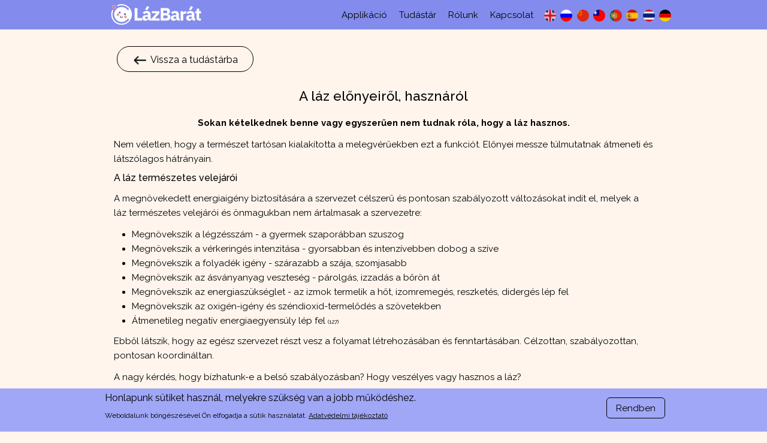

--- FILE ---
content_type: text/html; charset=utf-8
request_url: http://lazbarat.hu/laz-elonyeirol-hasznarol
body_size: 29097
content:
<!DOCTYPE html>
<html lang="hu"><head>
  <meta http-equiv="Content-Type" content="text/html; charset=utf-8" />
<link rel="prev" href="http://lazbarat.hu/elso-konyv" />
<link rel="up" href="http://lazbarat.hu/elso-konyv" />
<link rel="next" href="http://lazbarat.hu/laz-elettani-folyamatarol" />
<meta name="viewport" content="width=device-width, initial-scale=1, maximum-scale=1" />
<link rel="shortcut icon" href="http://lazbarat.hu/sites/all/themes/likable/favicon.ico" type="image/vnd.microsoft.icon" />
<link rel="apple-touch-icon" sizes="57x57" href="http://lazbarat.hu/sites/all/themes/likable/images/logo/apple-icon-57x57.png" />
<link rel="apple-touch-icon" sizes="60x60" href="http://lazbarat.hu/sites/all/themes/likable/images/logo/apple-icon-60x60.png" />
<link rel="apple-touch-icon" sizes="72x72" href="http://lazbarat.hu/sites/all/themes/likable/images/logo/apple-icon-72x72.png" />
<link rel="apple-touch-icon" sizes="76x76" href="http://lazbarat.hu/sites/all/themes/likable/images/logo/apple-icon-76x76.png" />
<link rel="apple-touch-icon" sizes="114x114" href="http://lazbarat.hu/sites/all/themes/likable/images/logo/apple-icon-114x114.png" />
<link rel="apple-touch-icon" sizes="120x120" href="http://lazbarat.hu/sites/all/themes/likable/images/logo/apple-icon-120x120.png" />
<link rel="apple-touch-icon" sizes="144x144" href="http://lazbarat.hu/sites/all/themes/likable/images/logo/apple-icon-144x144.png" />
<link rel="apple-touch-icon" sizes="152x152" href="http://lazbarat.hu/sites/all/themes/likable/images/logo/apple-icon-152x152.png" />
<link rel="apple-touch-icon" sizes="180x180" href="http://lazbarat.hu/sites/all/themes/likable/images/logo/apple-icon-180x180.png" />
<link rel="icon" type="image/png" sizes="192x192" href="http://lazbarat.hu/sites/all/themes/likable/images/logo/android-icon-192x192.png" />
<link rel="icon" type="image/png" sizes="32x32" href="http://lazbarat.hu/sites/all/themes/likable/images/logo/favicon-32x32.png" />
<link rel="icon" type="image/png" sizes="96x96" href="http://lazbarat.hu/sites/all/themes/likable/images/logo/favicon-96x96.png" />
<link rel="icon" type="image/png" sizes="16x16" href="http://lazbarat.hu/sites/all/themes/likable/images/logo/favicon-16x16.png" />
<link rel="manifest" href="http://lazbarat.hu/sites/all/themes/likable/images/logo/manifest.json" />
<meta name="msapplication-TileColor" content="#ffffff" />
<meta name="msapplication-TileImage" content="http://lazbarat.hu/sites/all/themes/likable/images/logo/ms-icon-144x144.png" />
<meta name="theme-color" content="#ffffff" />
<meta name="description" content="Sokan kételkednek benne vagy egyszerűen nem tudnak róla, hogy a láz hasznos. Nem véletlen, hogy a természet tartósan kialakította a melegvérűekben ezt a funkciót. Előnyei messze túlmutatnak átmeneti és látszólagos hátrányain." />
<meta name="keywords" content="koronavírus,láz,lázcsillapítás,lázgörcs,lázcsillapítók,lázmenet,gyermek,természetes,hasznos,immunrendszer,allergia" />
<meta name="generator" content="Drupal 7 (https://www.drupal.org)" />
<link rel="canonical" href="http://lazbarat.hu/laz-elonyeirol-hasznarol" />
<meta property="og:title" content="A láz előnyeiről, hasznáról" />
<meta property="og:description" content="Sokan kételkednek benne vagy egyszerűen nem tudnak róla, hogy a láz hasznos. Nem véletlen, hogy a természet tartósan kialakította a melegvérűekben ezt a funkciót. Előnyei messze túlmutatnak átmeneti és látszólagos hátrányain." />
<meta property="og:updated_time" content="2024-02-27T21:43:06+01:00" />
<meta property="og:image:url" content="https://lázbarát.hu/sites/all/themes/likable/images/rolunk_uj.png" />
<meta property="article:published_time" content="2020-01-05T17:10:50+01:00" />
<meta property="article:modified_time" content="2024-02-27T21:43:06+01:00" />
  <title>A láz előnyeiről, hasznáról | LázBarát™</title>
  <style type="text/css" media="all">
@import url("http://lazbarat.hu/modules/system/system.base.css?t4qxc6");
@import url("http://lazbarat.hu/modules/system/system.menus.css?t4qxc6");
@import url("http://lazbarat.hu/modules/system/system.messages.css?t4qxc6");
@import url("http://lazbarat.hu/modules/system/system.theme.css?t4qxc6");
</style>
<style type="text/css" media="all">
@import url("http://lazbarat.hu/modules/book/book.css?t4qxc6");
@import url("http://lazbarat.hu/modules/comment/comment.css?t4qxc6");
@import url("http://lazbarat.hu/modules/field/theme/field.css?t4qxc6");
@import url("http://lazbarat.hu/modules/node/node.css?t4qxc6");
@import url("http://lazbarat.hu/modules/search/search.css?t4qxc6");
@import url("http://lazbarat.hu/modules/user/user.css?t4qxc6");
@import url("http://lazbarat.hu/sites/all/modules/views/css/views.css?t4qxc6");
@import url("http://lazbarat.hu/sites/all/modules/ckeditor/css/ckeditor.css?t4qxc6");
</style>
<style type="text/css" media="all">
@import url("http://lazbarat.hu/sites/all/modules/ctools/css/ctools.css?t4qxc6");
@import url("http://lazbarat.hu/sites/all/modules/panels/css/panels.css?t4qxc6");
@import url("http://lazbarat.hu/sites/all/modules/eu_cookie_compliance/css/eu_cookie_compliance.css?t4qxc6");
@import url("http://lazbarat.hu/sites/default/files/ctools/css/c668f357f7996ed26c7dbede5fab64c0.css?t4qxc6");
</style>
<style type="text/css" media="all">
@import url("http://lazbarat.hu/sites/all/themes/likable/css/font-awesome.css?t4qxc6");
@import url("http://lazbarat.hu/sites/all/themes/likable/css/bootstrap.min.css?t4qxc6");
@import url("http://lazbarat.hu/sites/all/themes/likable/css/flexslider.css?t4qxc6");
@import url("http://lazbarat.hu/sites/all/themes/likable/css/menu.css?t4qxc6");
@import url("http://lazbarat.hu/sites/all/themes/likable/css/style.css?t4qxc6");
</style>
  <script type="text/javascript" src="http://lazbarat.hu/sites/all/modules/jquery_update/replace/jquery/3.1/jquery.min.js?v=3.1.1"></script>
<script type="text/javascript" src="http://lazbarat.hu/misc/jquery-extend-3.4.0.js?v=3.1.1"></script>
<script type="text/javascript" src="http://lazbarat.hu/misc/jquery-html-prefilter-3.5.0-backport.js?v=3.1.1"></script>
<script type="text/javascript" src="http://lazbarat.hu/misc/jquery.once.js?v=1.2"></script>
<script type="text/javascript" src="http://lazbarat.hu/misc/drupal.js?t4qxc6"></script>
<script type="text/javascript" src="http://lazbarat.hu/sites/all/modules/eu_cookie_compliance/js/jquery.cookie-1.4.1.min.js?v=1.4.1"></script>
<script type="text/javascript" src="http://lazbarat.hu/sites/default/files/languages/hu_3wYGRcxwG0hRUmBk56UQfy6-QDzFDZfOpqm6Le3Xj4g.js?t4qxc6"></script>
<script type="text/javascript" src="http://lazbarat.hu/sites/all/modules/custom_search/js/custom_search.js?t4qxc6"></script>
<script type="text/javascript" src="http://lazbarat.hu/sites/all/modules/google_analytics/googleanalytics.js?t4qxc6"></script>
<script type="text/javascript">
<!--//--><![CDATA[//><!--
(function(i,s,o,g,r,a,m){i["GoogleAnalyticsObject"]=r;i[r]=i[r]||function(){(i[r].q=i[r].q||[]).push(arguments)},i[r].l=1*new Date();a=s.createElement(o),m=s.getElementsByTagName(o)[0];a.async=1;a.src=g;m.parentNode.insertBefore(a,m)})(window,document,"script","https://www.google-analytics.com/analytics.js","ga");ga("create", "UA-169797294-1", {"cookieDomain":"auto","allowLinker":true});ga("require", "linker");ga("linker:autoLink", ["feverfriend.eu","druzyalihoradki.ru","feverfriend.org","feverfriend.tw","feverfriend.de"]);ga("set", "anonymizeIp", true);ga("send", "pageview");
//--><!]]>
</script>
<script type="text/javascript" src="http://lazbarat.hu/sites/all/themes/likable/js/bootstrap.min.js?t4qxc6"></script>
<script type="text/javascript" src="http://lazbarat.hu/sites/all/themes/likable/js/jquery.flexslider.js?t4qxc6"></script>
<script type="text/javascript" src="http://lazbarat.hu/sites/all/themes/likable/js/script.js?t4qxc6"></script>
<script type="text/javascript">
<!--//--><![CDATA[//><!--
jQuery.extend(Drupal.settings, {"basePath":"\/","pathPrefix":"","setHasJsCookie":0,"ajaxPageState":{"theme":"likable","theme_token":"0MYgE_NcNn5-ChynCyRhXRnIA_45rzRDgmVuy2KSyQM","js":{"0":1,"sites\/all\/modules\/eu_cookie_compliance\/js\/eu_cookie_compliance.js":1,"sites\/all\/modules\/jquery_update\/replace\/jquery\/3.1\/jquery.min.js":1,"misc\/jquery-extend-3.4.0.js":1,"misc\/jquery-html-prefilter-3.5.0-backport.js":1,"misc\/jquery.once.js":1,"misc\/drupal.js":1,"sites\/all\/modules\/eu_cookie_compliance\/js\/jquery.cookie-1.4.1.min.js":1,"public:\/\/languages\/hu_3wYGRcxwG0hRUmBk56UQfy6-QDzFDZfOpqm6Le3Xj4g.js":1,"sites\/all\/modules\/custom_search\/js\/custom_search.js":1,"sites\/all\/modules\/google_analytics\/googleanalytics.js":1,"1":1,"sites\/all\/themes\/likable\/js\/bootstrap.min.js":1,"sites\/all\/themes\/likable\/js\/jquery.flexslider.js":1,"sites\/all\/themes\/likable\/js\/script.js":1},"css":{"modules\/system\/system.base.css":1,"modules\/system\/system.menus.css":1,"modules\/system\/system.messages.css":1,"modules\/system\/system.theme.css":1,"modules\/book\/book.css":1,"modules\/comment\/comment.css":1,"modules\/field\/theme\/field.css":1,"modules\/node\/node.css":1,"modules\/search\/search.css":1,"modules\/user\/user.css":1,"sites\/all\/modules\/views\/css\/views.css":1,"sites\/all\/modules\/ckeditor\/css\/ckeditor.css":1,"sites\/all\/modules\/ctools\/css\/ctools.css":1,"sites\/all\/modules\/panels\/css\/panels.css":1,"sites\/all\/modules\/eu_cookie_compliance\/css\/eu_cookie_compliance.css":1,"public:\/\/ctools\/css\/c668f357f7996ed26c7dbede5fab64c0.css":1,"sites\/all\/themes\/likable\/css\/font-awesome.css":1,"sites\/all\/themes\/likable\/css\/bootstrap.min.css":1,"sites\/all\/themes\/likable\/css\/flexslider.css":1,"sites\/all\/themes\/likable\/css\/menu.css":1,"sites\/all\/themes\/likable\/css\/style.css":1}},"custom_search":{"form_target":"_self","solr":0},"eu_cookie_compliance":{"cookie_policy_version":"1.0.0","popup_enabled":1,"popup_agreed_enabled":0,"popup_hide_agreed":0,"popup_clicking_confirmation":false,"popup_scrolling_confirmation":false,"popup_html_info":"\u003Cdiv class=\u0022eu-cookie-compliance-banner eu-cookie-compliance-banner-info eu-cookie-compliance-banner--opt-in\u0022\u003E\n  \u003Cdiv class=\u0022popup-content info\u0022\u003E\n    \u003Cdiv id=\u0022popup-text\u0022\u003E\n      \u003Ch2\u003EHonlapunk s\u00fctiket haszn\u00e1l, melyekre sz\u00fcks\u00e9g van a\u00a0jobb m\u0171k\u00f6d\u00e9shez.\u003C\/h2\u003E\n\u003Cp\u003EWeboldalunk b\u00f6ng\u00e9sz\u00e9s\u00e9vel \u00d6n elfogadja a s\u00fctik haszn\u00e1lat\u00e1t. \u003Ca href=\u0022\/sites\/default\/files\/pdf\/adatv\u00e9delmi t\u00e1j\u00e9koztat\u00f3_app_site_HG SZH 2020 03 11 v\u00e9gleges.pdf\u0022 target=\u0022_blank\u0022\u003EAdatv\u00e9delmi\u00a0t\u00e1j\u00e9koztat\u00f3\u003C\/a\u003E\u003C\/p\u003E\n              \u003Cbutton type=\u0022button\u0022 class=\u0022find-more-button eu-cookie-compliance-more-button\u0022\u003ENo, give me more info\u003C\/button\u003E\n          \u003C\/div\u003E\n    \n    \u003Cdiv id=\u0022popup-buttons\u0022 class=\u0022\u0022\u003E\n      \u003Cbutton type=\u0022button\u0022 class=\u0022agree-button eu-cookie-compliance-secondary-button\u0022\u003ERendben\u003C\/button\u003E\n              \u003Cbutton type=\u0022button\u0022 class=\u0022decline-button eu-cookie-compliance-default-button\u0022 \u003ENo, thanks\u003C\/button\u003E\n          \u003C\/div\u003E\n  \u003C\/div\u003E\n\u003C\/div\u003E","use_mobile_message":false,"mobile_popup_html_info":"\u003Cdiv class=\u0022eu-cookie-compliance-banner eu-cookie-compliance-banner-info eu-cookie-compliance-banner--opt-in\u0022\u003E\n  \u003Cdiv class=\u0022popup-content info\u0022\u003E\n    \u003Cdiv id=\u0022popup-text\u0022\u003E\n      \u003Ch2\u003EWe use cookies on this site to enhance your user experience\u003C\/h2\u003E\n\u003Cp\u003EBy tapping the Accept button, you agree to us doing so.\u003C\/p\u003E\n              \u003Cbutton type=\u0022button\u0022 class=\u0022find-more-button eu-cookie-compliance-more-button\u0022\u003ENo, give me more info\u003C\/button\u003E\n          \u003C\/div\u003E\n    \n    \u003Cdiv id=\u0022popup-buttons\u0022 class=\u0022\u0022\u003E\n      \u003Cbutton type=\u0022button\u0022 class=\u0022agree-button eu-cookie-compliance-secondary-button\u0022\u003ERendben\u003C\/button\u003E\n              \u003Cbutton type=\u0022button\u0022 class=\u0022decline-button eu-cookie-compliance-default-button\u0022 \u003ENo, thanks\u003C\/button\u003E\n          \u003C\/div\u003E\n  \u003C\/div\u003E\n\u003C\/div\u003E\n","mobile_breakpoint":768,"popup_html_agreed":"\u003Cdiv\u003E\n  \u003Cdiv class=\u0022popup-content agreed\u0022\u003E\n    \u003Cdiv id=\u0022popup-text\u0022\u003E\n      \u003Ch2\u003EThank you for accepting cookies\u003C\/h2\u003E\n\u003Cp\u003EYou can now hide this message or find out more about cookies.\u003C\/p\u003E\n    \u003C\/div\u003E\n    \u003Cdiv id=\u0022popup-buttons\u0022\u003E\n      \u003Cbutton type=\u0022button\u0022 class=\u0022hide-popup-button eu-cookie-compliance-hide-button\u0022\u003EElrejt\u00e9s\u003C\/button\u003E\n              \u003Cbutton type=\u0022button\u0022 class=\u0022find-more-button eu-cookie-compliance-more-button-thank-you\u0022 \u003EMore info\u003C\/button\u003E\n          \u003C\/div\u003E\n  \u003C\/div\u003E\n\u003C\/div\u003E","popup_use_bare_css":false,"popup_height":"auto","popup_width":"100%","popup_delay":1000,"popup_link":"https:\/\/lazbarat.hu\/sites\/default\/files\/pdf\/adatv%C3%A9delmi%20t%C3%A1j%C3%A9koztat%C3%B3_app_site_HG%20SZH%202020%2003%2011%20v%C3%A9gleges.pdf","popup_link_new_window":1,"popup_position":null,"fixed_top_position":true,"popup_language":"hu","store_consent":false,"better_support_for_screen_readers":0,"reload_page":0,"domain":"","domain_all_sites":null,"popup_eu_only_js":0,"cookie_lifetime":100,"cookie_session":false,"disagree_do_not_show_popup":0,"method":"opt_in","allowed_cookies":"","withdraw_markup":"\u003Cbutton type=\u0022button\u0022 class=\u0022eu-cookie-withdraw-tab\u0022\u003EPrivacy settings\u003C\/button\u003E\n\u003Cdiv class=\u0022eu-cookie-withdraw-banner\u0022\u003E\n  \u003Cdiv class=\u0022popup-content info\u0022\u003E\n    \u003Cdiv id=\u0022popup-text\u0022\u003E\n      \u003Ch2\u003EWe use cookies on this site to enhance your user experience\u003C\/h2\u003E\n\u003Cp\u003EYou have given your consent for us to set cookies.\u003C\/p\u003E\n    \u003C\/div\u003E\n    \u003Cdiv id=\u0022popup-buttons\u0022\u003E\n      \u003Cbutton type=\u0022button\u0022 class=\u0022eu-cookie-withdraw-button\u0022\u003EWithdraw consent\u003C\/button\u003E\n    \u003C\/div\u003E\n  \u003C\/div\u003E\n\u003C\/div\u003E\n","withdraw_enabled":false,"withdraw_button_on_info_popup":0,"cookie_categories":[],"cookie_categories_details":[],"enable_save_preferences_button":1,"cookie_name":"","cookie_value_disagreed":"0","cookie_value_agreed_show_thank_you":"1","cookie_value_agreed":"2","containing_element":"body","automatic_cookies_removal":true},"googleanalytics":{"trackOutbound":1,"trackMailto":1,"trackDownload":1,"trackDownloadExtensions":"7z|aac|arc|arj|asf|asx|avi|bin|csv|doc(x|m)?|dot(x|m)?|exe|flv|gif|gz|gzip|hqx|jar|jpe?g|js|mp(2|3|4|e?g)|mov(ie)?|msi|msp|pdf|phps|png|ppt(x|m)?|pot(x|m)?|pps(x|m)?|ppam|sld(x|m)?|thmx|qtm?|ra(m|r)?|sea|sit|tar|tgz|torrent|txt|wav|wma|wmv|wpd|xls(x|m|b)?|xlt(x|m)|xlam|xml|z|zip","trackDomainMode":2,"trackCrossDomains":["feverfriend.eu","druzyalihoradki.ru","feverfriend.org","feverfriend.tw","feverfriend.de"]}});
//--><!]]>
</script>
  <meta name="viewport" content="width=device-width, initial-scale=1">
</head>
<body class="html not-front not-logged-in no-sidebars page-node page-node- page-node-14 node-type-book i18n-hu" >
    
  <nav class="navbar navbar-default navbar-static-top">
    <div class="container">
	  <div class="row">
	    <div class="col-xs-12 nopadding">
		
		  <div class="navbar-header">
		    <button type="button" class="navbar-toggle collapsed" data-toggle="collapse" data-target="#navbar-main" aria-expanded="false">
		      <span class="icon-bar"></span>
			  <span class="icon-bar"></span>
		      <span class="icon-bar"></span>
				</button>
			  
								<div id="logo">				  <a href="http://lazbarat.hu/" title="Címlap" rel="home"><img src="http://lazbarat.hu/sites/all/themes/likable/LBFF-icon_2.svg" alt="Címlap" width="172" height="44"></a> 
			  </div>
						
						
					  </div>

  		  <div class="collapse navbar-collapse" id="navbar-main">
		    <ul class="menu box-wrap"><li class="first leaf box"><a href="http://lazbarat.hu/mobil-alkalmazas">Applikáció</a></li>
<li class="leaf box"><a href="http://lazbarat.hu/tudastar">Tudástár</a></li>
<li class="leaf box"><a href="http://lazbarat.hu/rolunk">Rólunk</a></li>
<li class="leaf box"><a href="http://lazbarat.hu/kapcsolat">Kapcsolat</a></li>
<li class="leaf box"><a href="http://feverfriend.eu/benefits-fever" rel="alternate" class="language-link"><div><img class="language-icon" typeof="foaf:Image" src="/sites/all/modules/languageicons/flags/en.png" alt="English" title="English" width="32" height="16"></div></a></li><li class="leaf box"><a href="http://r.feverfriend.org/polza-lihoradki" rel="alternate" class="language-link"><div><img class="language-icon" typeof="foaf:Image" src="/sites/all/modules/languageicons/flags/ru.png" alt="Русский" title="Русский" width="32" height="16"></div></a></li><li class="leaf box"><a href="http://feverfriend.org/fa-shao-de-yi-chu" rel="alternate" class="language-link"><div><img class="language-icon" typeof="foaf:Image" src="/sites/all/modules/languageicons/flags/zh-hans.png" alt="简体中文" title="简体中文" width="32" height="16"></div></a></li><li class="leaf box"><a href="http://feverfriend.tw/fa-shao-de-yi-chu" rel="alternate" class="language-link"><div><img class="language-icon" typeof="foaf:Image" src="/sites/all/modules/languageicons/flags/zh-hant.png" alt="繁體中文" title="繁體中文" width="32" height="16"></div></a></li><li class="leaf box"><a href="http://pt.feverfriend.eu/beneficios-da-febre" rel="alternate" class="language-link"><div><img class="language-icon" typeof="foaf:Image" src="/sites/all/modules/languageicons/flags/pt-pt.png" alt="Português" title="Português" width="32" height="16"></div></a></li><li class="leaf box"><a href="http://es.feverfriend.eu/beneficios-de-la-fiebre" rel="alternate" class="language-link"><div><img class="language-icon" typeof="foaf:Image" src="/sites/all/modules/languageicons/flags/es.png" alt="Español" title="Español" width="32" height="16"></div></a></li><li class="leaf box"><a href="http://feverfriend.net/praoychnkhngaikh" rel="alternate" class="language-link"><div><img class="language-icon" typeof="foaf:Image" src="/sites/all/modules/languageicons/flags/th.png" alt="ภาษาไทย" title="ภาษาไทย" width="32" height="16"></div></a></li><li class="last leaf box"><a href="http://feverfriend.de/nutzen-von-fieber" rel="alternate" class="language-link"><div><img class="language-icon" typeof="foaf:Image" src="/sites/all/modules/languageicons/flags/de.png" alt="Deutsch" title="Deutsch" width="32" height="16"></div></a></li></ul>				 
		  </div>
		  
		</div>
	  </div>
    </div>
  </nav>
  
    
  
  
  
  <div id="main">
    <div class="container"> 
      <div class="row">
        			
				
        <div class="col-xs-12 col-sm-12">
          <section id="content" role="main" class="clearfix">
			            
			                        <div id="content-wrap">
							<div class="tudastar-vissza">
																<a href="/tudastar" class="back ghost-btn"><img class="icon" alt="arrow" src="/sites/default/files/west-black-18dp.png" style="margin-right: 5px; height: 25px" width="25" height="54"><span class="text">Vissza a tudástárba</span></a>
							</div>
                            <h1 class="page-title">A láz előnyeiről, hasznáról</h1>                            		        <div class="tabs">
		          		        </div>
		                                  							                <div class="region region-content">
    <div id="block-system-main" class="block block-system">

    
  <div class="content">
    <div id="node-14" class="node node-book clearfix" about="http://lazbarat.hu/laz-elonyeirol-hasznarol" typeof="sioc:Item foaf:Document">

      <span property="dc:title" content="A láz előnyeiről, hasznáról" class="rdf-meta element-hidden"></span><span property="sioc:num_replies" content="0" datatype="xsd:integer" class="rdf-meta element-hidden"></span>
  
  <div class="content clearfix">
    <div class="field field-name-body field-type-text-with-summary field-label-hidden"><div class="field-items"><div class="field-item even" property="content:encoded"><p class="rtecenter"><strong>Sokan kételkednek benne vagy egyszerűen nem tudnak róla, hogy a láz hasznos.</strong></p>
<p>Nem véletlen, hogy a természet tartósan kialakította a melegvérűekben ezt a funkciót. Előnyei messze túlmutatnak átmeneti és látszólagos hátrányain.</p>
<h3>A láz természetes velejárói</h3>
<p>A megnövekedett energiaigény biztosítására a szervezet célszerű és pontosan szabályozott változásokat indít el, melyek a láz természetes velejárói és önmagukban nem ártalmasak a szervezetre: </p>
<ul>
<li>Megnövekszik a légzésszám - a gyermek szaporábban szuszog</li>
<li>Megnövekszik a vérkeringés intenzitása - gyorsabban és intenzívebben dobog a szíve</li>
<li>Megnövekszik a folyadék igény - szárazabb a szája, szomjasabb</li>
<li>Megnövekszik az ásványanyag veszteség - párolgás, izzadás a bőrön át</li>
<li>Megnövekszik az energiaszükséglet - az izmok termelik a hőt, izomremegés, reszketés, didergés lép fel</li>
<li>Megnövekszik az oxigén-igény és széndioxid-termelődés a szövetekben</li>
<li>Átmenetileg negatív energiaegyensúly lép fel <span style="font-size:10px">(127)</span></li>
</ul>
<p>Ebből látszik, hogy az egész szervezet részt vesz a folyamat létrehozásában és fenntartásában. Célzottan, szabályozottan, pontosan koordináltan.</p>
<p>A nagy kérdés, hogy bízhatunk-e a belső szabályozásban? Hogy veszélyes vagy hasznos a láz?</p>
<p>A válasz: <strong>a láz </strong><strong>hasznos!</strong> </p>
<p><strong>Önmagában a láz nem ártalmas, sőt hasznos, ellentétében az indokolatlanul alkalmazott lázcsillapítókkal, melyek megterhelik a szervezetet, máj-, vesekárosodást, illetve további mellékhatásokat okozhatnak. A lázhoz fűződő elfogadó, pozitív viszonyulás fontos, mivel segíthet csökkenteni a lázcsillapítók indokolatlan, szükségtelen használatát.</strong></p>
<p>A hiedelmekkel ellentétében a láz önmagában nem károsítja az agyat, egy átlagos testedzésnél nem terheli meg jobban ​a szívet és a keringést, nem okozza a vér fehérjéinek kicsapódását és nem okozója a gyermekkori lázgörcsnek sem.</p>
<p>Az evolúció során <em>sok millió év alatt terjedt el és vált általánossá</em><strong> </strong><span style="font-size:10px">(3)</span>. Tehát az egyébként<strong> </strong>egészséges, fiatal szervezetet nem veszélyezteti. Maga hozza létre pontosan szabályozottan.</p>
<p>Néhány kivételtől eltekintve a láz az immunitás és a túlélés szempontjából <em>több előnyt is biztosít</em><strong> </strong>a gazdaszervezetnek <span style="font-size:10px">(13)</span>. A behatoló kórokozókkal szemben a láz révén <em>fokozza az önvédelmet</em>.  Az, hogy a láz minden melegvérűnél és átmeneti (változó) testhőmérsékletű állatnál is megjelenik, azt jelzi, hogy <em>evoluciósan értékes</em>, hasznos folyamat <span style="font-size:10px">(1)</span>.</p>
<p>Ha kórokozók hatolnak be valaki szervezetébe, akkor különféle védekező folyamatok indulnak el. <strong>A láz tehát nem betegség, hanem tünet, </strong>mely szervezetünk megbomlott integritására, egyensúlyi állapotának megbomlására adott<strong> egészséges reakciót </strong>jelzi. Számos kiváltó oka lehet. Leggyakrabban és főként gyermekkorban valamilyen fertőzésre, kórokozó (baktérium vagy vírus) behatolására adott válaszreakció részeként jelenik meg, és segíti a szervezetet a betegség leküzdésében.</p>
<p>Magasabb hőmérsékleten (láz) szervezetünkben gyorsulnak a kémiai folyamatok, gyorsul az anyagcsere, és romlanak a kórokozók életfeltételei, szaporodó-képességük csökken, így immunrendszerünk gyorsabban, hatékonyabban tud működni. Gyorsabb és teljesebb lesz az immunválasz, hamarabb és sikeresebben küzdjük le a fertőzéseket, ezért <strong>fertőzésekben a láz egyértelműen hasznos</strong>, nem kell csillapítani. <em>Az immunrendszer és a testhőmérséklet szabályozása szorosan és koordináltan összefügg egymással</em><strong>. </strong>Erről külön fejezetben írtunk.</p>
<p>Egyes vizsgálatok azt mutatták, hogy az egyszerű, hétköznapi betegségek esetén a láz segíti a gyorsabb felépülést <span style="font-size:10px">(145)</span>. </p>
<p>Fertőzések esetén gyorsabb és teljesebb a gyógyulás láz kíséretében. Bizonyos baktériumok okozta <em>súlyos fertőzés esetén</em><strong> </strong>jelentősen magasabb a szövődmények és a halálozás aránya, ha nem alakul ki láz, vagy elnyomják azt <span style="font-size:10px">(14)</span>.</p>
<p><em>Idősebb betegek</em><strong> </strong>hétszer nagyobb eséllyel haltak meg közösségben szerzett <em>tüdőgyulladásban</em>, ha nem volt lázuk <span style="font-size:10px">(15)</span>.</p>
<p><em>A láz véd a visszatérő fertőzésekkel szemben</em>, erősíti a gyermekek immunrendszerének érését.</p>
<p>A kora gyermekkorban lázasan kiállt fertőző megbetegedések v<em>édenek későbbi allergiák ellen</em>. Ha egy gyermek több lázas fertőzésen esett át, később annál kisebb lesz az allergiára való hajlama.</p>
<p>A gyermekkorban 6-7 éves korig kevés az olyan egyszerű fertőző betegség, ami ne járna lázzal vagy legalábbis hőemelkedéssel. A láz azt is jelzi: megkezdődött a védekezés. A láz maga tehát nem betegség, hanem annak a jele, hogy <em>a szervezet immunológiailag védekezik</em><strong>.</strong></p>
<p>Sokan számolnak be arról, hogy gyermekük egy kiállt magas lázas betegség után <em>„szintet ugrott”</em>. Vagyis <em>valamilyen tulajdonságában előrelépett:</em> pl. megjavult az addigi rossz étvágya, kijutott egy dackorszakból, ügyesebbé vált valamilyen mozgásban, beszédkészségben, intellektuális képességben. <em>Már csak ezekért is érdemes elviselni a lázas állapot nehézségeit!</em></p>
<p>A lázhoz fűződő pozitív viszonyulás az antibiotikum-rezisztencia összefüggésében is fontos, mivel segíthet csökkenteni az antibiotikumok <span style="font-size:10px">(124)</span>, és a lázellenes gyógyszerek (antipiretikumok) indokolatlan, szükségtelen használatát.</p>
<p> </p><p>A dokumentumban szereplő zárójeles számokhoz tartozó irodalmat ld. itt: <a href="/irodalomjegyzék" class="text-a" target="_blank">Irodalomjegyzék</a></p>Verzófrissítés: 2024. 03. 01.</p>
</div></div></div>  </div>

  
  
</div>
  </div>
</div>
  </div>
							            </div>
          </section>
        </div>
		
        		
      </div>
    </div>
  </div>

  
    
  
  
  <footer>
    <div class="container">
        

        <div class="row">
          <div class="col-xs-12">
            						<div id="copyright" class="full-wrap clearfix">
							
							<!-- Social Links -->        
							<span class="social-icons">
								Kövess minket							 <ul>
								<li><a class="fb" href="https://www.facebook.com/lazbaratapp/" target="_blank" rel="me"><i class="fa fa-facebook"></i></a></li>
							 </ul>
							</span>
							<!-- End Social Links -->

							<div class="copyright">
								<div class="hew">
												<a href="https://e-kommando.hu" target="_blank" rel="external"><img src="/sites/default/files/HEW-2020-02@2x.png" alt="Hiteles Egészségügyi Weboldal" width="195" height="198"></a>
											</div>&copy; Civil Support Közhasznú Nonprofit Kft. 2026 &#x25CF; <a target="_blank" href="/sites/default/files/pdf/adatvédelmi tájékoztató_app_site_HG SZH 2020 03 11 végleges.pdf">Jogi nyilatkozat</a><br /><br />Az oldalon található információk csak tájékoztató jellegűek, nem helyettesítik az orvosi vizsgálatot, diagnózist, kezelést, ezért panaszával mindig forduljon szakemberhez!							</div> 
							
						</div> 
					</div>
        </div>
      </div>
    </footer>
    <script type="text/javascript">
<!--//--><![CDATA[//><!--
window.eu_cookie_compliance_cookie_name = "";
//--><!]]>
</script>
<script type="text/javascript" defer="defer" src="http://lazbarat.hu/sites/all/modules/eu_cookie_compliance/js/eu_cookie_compliance.js?t4qxc6"></script>
</body>
</html>


--- FILE ---
content_type: text/css
request_url: http://lazbarat.hu/sites/all/themes/likable/css/menu.css?t4qxc6
body_size: 3495
content:
.navbar-collapse {
  border-top: none;
}
.navbar {
  background: #838cec;
  margin-bottom: 0;
  position: relative;
  z-index: 1000;
}
.navbar-nav {
	float: right;
}

#navbar-main {
	margin: 0.2em 0 0;
}

#navbar-main a {
  display: block;
  background-color: #838cec;
  border-top: none; 
}

/*.language-title {
  padding: 10px 15px;
	text-align: center;
}*/

#navbar-main ul {
  margin: 0;
  padding: 0;
}
#navbar-main ul li {
  list-style: none;
  margin: 0;
  padding: 0;
}
#navbar-main > ul > li > ul {
  display: none;
  margin: 7px 0;
}
#navbar-main > ul > li > a {
  display: block;
  padding: 10px 10px;
	text-align: center;
}
#navbar-main > ul > li > a.language-link {
  padding: 10px 0 10px 0px;
}
#navbar-main > ul > li > ul > li > a {
  display: block;
  padding: 3px 15px;
}
/*uj-fp #navbar-main a.active,
#navbar-main a.active-trail {
  background-color: #737cdc;
	color: white;
}*/
/*#navbar-main a:hover {
  background-color: #838cec;
}*/

.navbar-toggle {
	margin: 0.5em 1em 0 0;
}

@media (min-width: 992px) {
  #navbar-main {
    /*margin: 24px 0 0;*/
  }
  #navbar-main > ul {
    float: right;
  }
  #navbar-main > ul > li {
    display: block;
	float: left;
	position: relative;   
  }
  #navbar-main > ul > li > ul {
	background-clip: padding-box;	
	background-color: #fff;
	border: 1px solid rgba(0, 0, 0, .15);
	border-radius: 4px;
	box-shadow: 0 6px 12px rgba(0, 0, 0, .175);
	float: left;
	font-size: 14px;
	left: 0;
	list-style: none;
	margin: 2px 0 0;
	min-width: 160px;
	padding: 5px 0;
	position: absolute;
	text-align: left;
	top: 100%;	
	z-index: 100000;
	-webkit-background-clip: padding-box;
	-webkit-box-shadow: 0 6px 12px rgba(0, 0, 0, .175);
  }
}

@media (max-width: 991px) {
	#navbar-main a {
		display: block;
		background-color: #838cec;
		border-top: 2px solid black;  /*ujfp #e1e3fa;*/
	}

	#navbar-main .last a  {
		border-bottom: 2px solid black;
	}
  
	.navbar-nav {
    float: none;
  }	
  #navbar-main > ul {
    margin: 0 -15px;
	background: #fff;
  }
  #navbar-main > ul > li > ul > li > a {
	padding: 3px 15px 3px 30px;
  }
}

.navbar-toggle {
  background: transparent !important;
  border: none;
}
.navbar-toggle:hover {
  background: transparent !important;
}
.navbar-toggle .icon-bar {
  transition: all 0.2s;
  width: 22px;
  -webkit-transition: all 0.2s; 
}
.navbar-toggle .icon-bar:nth-of-type(1) {
  transform: rotate(45deg);
  transform-origin: 10% 10%;
  -ms-transform: rotate(45deg);
  -ms-transform-origin: 10% 10%;
  -webkit-transform: rotate(45deg);
  -webkit-transform-origin: 10% 10%;
}
.navbar-toggle .icon-bar:nth-of-type(2) {
  filter: alpha(opacity=0);
  opacity: 0; 
}
.navbar-toggle .icon-bar:nth-of-type(3) {  
  transform: rotate(-45deg);
  transform-origin: 10% 90%;
  -ms-transform: rotate(-45deg);
  -ms-transform-origin: 10% 90%;
  -webkit-transform: rotate(-45deg);
  -webkit-transform-origin: 10% 90%;
}
.navbar-toggle.collapsed .icon-bar:nth-of-type(1) {
  transform: rotate(0);
  -ms-transform: rotate(0);
  -webkit-transform: rotate(0);
}
.navbar-toggle.collapsed .icon-bar:nth-of-type(2) {
  filter: alpha(opacity=100);
  opacity: 1; 
}
.navbar-toggle.collapsed .icon-bar:nth-of-type(3) {
  transform: rotate(0);
  -ms-transform: rotate(0);
  -webkit-transform: rotate(0);
}
.expanded > a:after {
 color: #888;
 content: ' ▼';	
 font-size: 10px;
}

.navbar-default .navbar-toggle .icon-bar {
   background-color: black; /*uj-fp white;*/
}
.navbar-default .navbar-toggle {
	color: black; /* ujfp white;*/
}


--- FILE ---
content_type: text/css
request_url: http://lazbarat.hu/sites/all/themes/likable/css/style.css?t4qxc6
body_size: 28114
content:
@import url(https://fonts.googleapis.com/css?family=Raleway:400,300,500,600,700); 
@import url('https://fonts.googleapis.com/css2?family=Noto+Sans+SC:wght@100;300;400;500;700&family=Noto+Sans+TC:wght@100;300;400;500;700&display=swap');
/*font-family: 'Noto Sans SC', sans-serif;
font-family: 'Noto Sans TC', sans-serif;*/

html, body {
  height: 100%;
}
body {
  display: flex;
  flex-direction: column;
}
#main {
  flex: 1 0 auto;
}

body {
  background: #fff5ed;  /*#F7F0E5;  /*#fff;*/
  color: black;
  font: 15px/1.6 "Raleway", "Helvetica", "Tahoma", "Arial", sans-serif;
  position: relative;
}

body.i18n-zh-hans {
  font: 100 15px/1.6 "Noto Sans SC", "Helvetica", "Tahoma", "Arial", sans-serif;
}

body.i18n-zh-hant {
  font: 100 15px/1.6 "Noto Sans TC", "Helvetica", "Tahoma", "Arial", sans-serif;
}

#navbar-main > ul > li > a,
#block-locale-language a {
  color: black; /*uj-fb white;*/
  text-decoration: none;
}

/*uj-fp #navbar-main > ul > li > a:hover {
  color: #f0f0f0;
}*/

a {
	color: black;
	text-decoration: underline;
}

a:hover {
	color: black; /*uj-fp white;*/
	text-shadow: 0px 2px 4px rgba(0,0,0,0.5);
}

p {
  margin: 0 0 12px 0;
}

/*table, */th, td {
  border: 1px solid #ccc;
}

td {
  padding-left: 5px;
  vertical-align: middle;
}

td p {
  margin: 0;
}

th {
	text-align: center;
}

h1,
h2,
h3,
h4,
h5,
h6 {
/* color: #5660a3;*/
  /*font-family: "Raleway", "Helvetica", "Tahoma", sans-serif;*/
  font-weight: 500;
  line-height: 1;
  margin: 0 0 20px 0;
}
h1 {
  font-size: 2em;
}
h2 {
  font-size: 18px;
  margin: 0 0 16px 0;
	text-align: center;
}
h3 {
  font-size: 16px;
  margin: 0 0 14px 0;
}
h4 {
  font-size: 14px;
  margin: 0 0 12px 0;
}
h5,
h6 {
  font-size: 14px;
  margin: 0 0 12px 0;
}

h1 a,
h2 a,
h1 a:hover,
h2 a:hover {
  color: #5387ce;
}
.left {
  float: left;
}
.right {
  float: right;
}
.nopadding {
  padding: 0!important;
}

#logo, #logo-en {
  float: left;
  margin: 0.1em 0 0 1em;
}

/*#logo img, #logo-en img {
	/*-webkit-box-shadow: 5px 5px 10px 1px rgba(28,34,140,1);
	-moz-box-shadow: 5px 5px 10px 1px rgba(28,34,140,1);
	box-shadow: 5px 5px 10px 1px rgba(28,34,140,1);*/
/*	-webkit-box-shadow: 0px 0px 10px 5px rgba(0,0,0,0.25);
	-moz-box-shadow: 0px 0px 10px 5px rgba(0,0,0,0.25);
	box-shadow: 0px 0px 10px 5px rgba(0,0,0,0.25);*/
/*	-webkit-box-shadow: 0px 2px 4px 0px rgba(0,0,0,0.5);
	-moz-box-shadow: 0px 2px 4px 0px rgba(0,0,0,0.5);
	box-shadow: 0px 2px 4px 0px rgba(0,0,0,0.5);
}*/

#logo img {
	width: 172px;
	height: 44px;
}

#logo-en img {
	width: 172px;
	height: 44px;
}

#site-name {
  float: left;
  margin: 30px 15px 0 20px;
}
#site-slogan {
  float: left;
  margin: 30px 15px 0 20px;
}

/* main
/*-------------------------------------------*/
#main {
  margin: 0 0 30px 0;
}

#main .node-teaser {
  margin: 0 0 20px;
}

#breadcrumb {
  background: url('../images/line2.png') left bottom no-repeat;
  font-size: 12px;
  margin: 0 0 25px 0;
  padding: 0 0 8px 0;
}
#breadcrumb a {
  text-decoration: none;
}


/* top columns
/*-------------------------------------------*/
#top-columns {
  background: url('../images/line.png') bottom center no-repeat;
  margin: 25px auto 0 auto;
}


/* bottom columns
/*-------------------------------------------*/
#bottom-columns {
  margin: 0 0 20px 0;
}
#bottom-columns .block {
  padding: 0 30px 0 0;
}

/* footer
/*-------------------------------------------*/
footer {
	background-color: #838cec;
	/*color: white;*/
	padding: 3em 3em;
  padding: 40px 0;
  position: relative; 
}

footer h2 {
  color: #5c5c5c;
  font-size: 14px;
  font-weight: bold;
}

#copyright {
  float: left;
}

.f-left,
#top-columns img,
#bottom-columns img,
.front #top_content img,
.field-type-image img {
  background: #fff;
  border: 1px solid #ebebeb;
  float: left;
  margin: 5px 15px 10px 0; 
  padding: 5px; 
}
.f-right {
  background: #fff;
  border: 1px solid #ebebeb;
  float: right;
  margin: 5px 0 10px 15px; 
  padding: 5px; 
}

#slidebox {
  margin: 0 0 40px 0;
  position: relative;	
  zoom: 1;
}
.flex-direction-nav a {
  background: url(../images/arrows.png) no-repeat;
  border-color: initial;
  border-image: initial;
  border-style: initial;
  border-width: 0px;
  display: block;
  height: 30px;
  margin: -15px 0 0;
  text-indent: -9999px;
  width: 30px;
}
.flex-direction-nav .flex-prev {
  left: 15px;
}
.flex-direction-nav .flex-next {
  right: 15px;
}
.flexslider:hover .flex-next:hover, 
.flexslider:hover .flex-prev:hover {
  background-position-y: 0;
}
.overlay {
  background: url(../images/overlay.png);
  height: 100%;
  left: 0px;
  position: absolute;
  top: 0px;
  width: 100%;
  z-index: 100;    
}
.flex-caption {
  color: #fff;
  left: 50%;
  margin-left: -350px;
  position: absolute;
  text-align: center;
  top:28%;
  width: 700px;  
  z-index: 101;
} 
.flex-caption h2 {
  color: #fff;
  font-size: 36px;
  text-transform: uppercase;
}
.flex-caption h2 a:link, 
.flex-caption h2 a:visited {
  color: #fff;
}
.flex-caption p {
  font-size: 16px;
}
a.readmore {
  background: rgba(255,255,255,0.2);
  border: 1px solid #fff;
  color: #fff;
  display: block;
  font-weight: bold;
  margin: 20px auto;
  padding: 10px 0px;
  text-transform: uppercase; 
  width: 150px;
}

.submitted {
  color: #8a8a8a;
  font-size: 12px;
  margin: 0 0 10px 0;
}
.node-teaser .content.clearfix:after {
  content: none;
}
.field-name-field-tags div {
  display: inline;
}
ul.inline li {
  margin: 0;
  padding: 0;
}
.links li a {
  background-color: #eee;
  border-radius: 4px;
  color: #666;
  padding: 4px 5px;   
}
.field-name-field-tags {
  margin: 0 0 12px;
}
.field-name-field-tags a {
  background: #eee;
  border-radius: 4px;
  color: #666;
  margin-bottom: 5px;
  margin-right: 5px;   
  padding: 2px 6px;	
}

/* search
/*-------------------------------------------*/
#block-search-form,
#search-form {
  width: 100%;
	text-align: center;
}

#edit-search-block-form--2,
#edit-keys {
	width: 78%;
}

.search-form .container-inline {
  margin-left: auto;
  margin-right: auto;
  max-width: 500px;
}

#search-block-form #edit-submit,
#search-form #edit-submit {
	font-family: FontAwesome;
	display: inline;
	font-size: 15px;
}

.search-txt {
}

#search-block-form #edit-submit:hover,
#search-form #edit-submit:hover {
	text-shadow: 0px 2px 4px rgba(0,0,0,0.5);
	color: black;
}

.box ul,
.search-info,
.search-snippet,
#search-block-form label, 
#search-form label {
  display: none;
}

.custom_search_results_title {
	text-align: center;
}
.search-results {
	padding-left: 0;
  width: 65%;
	margin-left: auto;
	margin-right: auto;
}
#sidebar {
  padding-bottom: 30px;
  padding-top: 25px;
}
.comment {
  border-bottom: 1px solid #ebebeb;
  margin: 0 0 10px 0;
  padding: 0 0 10px 0;
}
#comments h2 {
  margin: 40px 0 16px 0;
}
#comments h3 {
  margin: 0 0 5px 0;
}
#comments .user-picture {
  float: left;
}
#comments .user-picture img,
.comment .user-picture img {
  border: 1px solid #ebebeb;
  float: left;
  margin: 0 20px 15px 0;
  padding: 4px;
}
.comment-form .filter-wrapper {
  display: none;
}

/*ECS*/
img, video {
  max-width: 100%;
  height: auto;
}

#content {
	margin-left: 1em;
	margin-right: 1em;
}

.view-frontpage .views-field-title,
.view-frontpage .views-field-title-1 {
	font-weight: 500;
	font-size: 2.5em;
	padding: 0.5em 0;
}

.view-frontpage .views-field-body,
.view-frontpage .views-field-body-1 {
	text-align: left;
	padding-bottom: 1em;
}

.view-frontpage .views-field-body-1 .field-content p {
	margin-left: 25%;
	margin-right: 25%;
}

.views-field-field-article-link {
	padding-top: 1em;
}

.view-frontpage .views-field-field-article-link a,
a.button-link {
  text-decoration: none;
	background-color: #838cec;
	padding: 15px 25px;
	font-weight: 500;
	color: white;
	-webkit-box-shadow: 0px 0px 1px 2px rgba(131,140,236,0.75);
	-moz-box-shadow: 0px 0px 1px 2px rgba(131,140,236,0.75);
	box-shadow: 0px 0px 1px 2px rgba(131,140,236,0.75);
	/*border-radius: 2px;*/
}

.view-frontpage .views-row-1,
.view-frontpage .views-row-2,
.view-frontpage .views-row-3 {
	margin-bottom: 2em;
}

.view-frontpage .views-row-1 {
	/*float: left;
	width: 50%;*/
	padding: 0 1%;
	text-align: center;	
}

.view-frontpage .views-row-2 {
	/*float: right;
	width: 50%;*/
	padding: 0 1%;
	text-align: center;	
}

.view-frontpage .views-row-3 {
	/*float: right;
	width: 50%;*/
	padding: 4% 1% 0 1%;
	text-align: center;	
}

.hew {
  float: left;
	width: 5em;
	height: auto;
	margin-right: 5%;
}

.copyright {
  float: right;
  padding: 5px 0;
	text-align: right;
	line-height: 120%;
	width: 80%;
}

.copyright a {
	color: black; /*uj-fp white;*/
	text-decoration: underline;
} 

.social-icons {
  text-align: left;
  float: left;
}

.social-icons ul {
  margin: 0;
}

.social-icons li {
  display: inline-block;
}

.social-icons li a {
	color: #838cec;
  padding: 0 0.3em;
  display: block;
  overflow: hidden;
  background: white;
  border-radius: 3px;
  line-height: 100%;
  text-align: center;
	font-weight: 600;
	font-size: 3em;
}

.fa-facebook {
	position: relative;
	top: 5px;
	left: 3px;
} 

.social-icons ul {
	padding-left: 0;
}

.nph1 {
  background: url('../images/tudastar_uj.png');
	max-width: 601px;
	max-height: 401px;
}

.nph2 {
  background: url('../images/mobil_alkalmazas_uj.png');
	max-width: 601px;
	max-height: 401px;
}
.nph2eng {
  background: url('../images/mobil_alkalmazas_angol-15.png');
	max-width: 601px;
	max-height: 401px;
}
.nph3 {
  background: url('../images/rolunk_uj.png');
	max-width: 601px;
	max-height: 401px;
}

.nph4 {
  background: url('../images/kapcsolat_uj.png');
	max-width: 601px;
	max-height: 401px;
}

.node-page-header {
  background-size: cover;
  background-repeat: no-repeat;
  background-attachment: scroll;
  background-position: center center; 
	width: 100%;
	height: auto;
	margin-left: auto;
	margin-right: auto;
	padding-top: 27%;
	/*padding-bottom: 2%;*/
	margin-bottom: 1em;
}

.node-page-header h1{
	color: black;
}

.page-title.user {
	color: black;
	padding-top: 5%;
}

.page-title {
	text-align: center;
}

.page-content {
/*	width: 70%;
	margin-left: auto;
	margin-right: auto;*/
	margin-left: 5%;  /*uj-fp 10%;*/
	margin-right: 5%; /*10%;*/
}

.confirm-parent,
.password-parent {
	width: 100%;
}

#webform-client-form-10 .form-item label,
#webform-client-form-11 .form-item label,
#user-login .form-item label,
#user-register-form .form-item label {
	display: block;
}

#webform-client-form-10 .form-actions,
#webform-client-form-11 .form-actions {
	text-align: center;
}

#webform-client-form-10 .form-item input,
#webform-client-form-11 .form-item input,
#webform-client-form-11 .form-item textarea,
#user-login .form-item input[type=text],
#user-login .form-item input[type=password],
#user-register-form .form-item input[type=text],
#user-register-form .form-item input[type=password] {
	width: 100%;
	border: 2px solid #838cec;
	font-size: 1.5em;
}

#edit-egeszseges .form-item label.option,
#uacb .form-item label {
	display: inline;
}

#edit-egeszseges-0,
#edit-egeszseges-1,
#edit-egeszseges-2 {
	margin-bottom: .4em;
}

label.option {
	font-weight: 700;
}

/*#user-register-form #edit-pass-pass1,
#user-register-form #edit-pass-pass2 {
	width: 45%;
}

.password-strength {
	width: 45%;
}*/

.password-strength {
	width: 100%;
	padding-bottom: 2em;
}

div.password-confirm {
	margin-top: 0;
}

#webform-client-form-11 .form-item input[type=checkbox],
form#user-register-form #edit-uacheckbox {
	width: inherit;
	margin-top: 0;
}

#webform-client-form-11 .form-type-checkbox .option {
	display: inline;
  font-weight: 700;
}

#webform-client-form-10 .form-actions input,
#webform-client-form-11 .form-actions input,
#user-login .form-actions input[type=submit],
#user-login #a-pwreset,
#user-register-form .form-actions input[type=submit] {
	width: 100%;
	background-color: #838cec;
	border: 2px solid #838cec;
	color: white;
	margin-top: 1em;
	padding: .5em 0;
}

#webform-client-form-10 .form-actions input:hover,
#webform-client-form-11 .form-actions input:hover,
#user-login .form-actions input[type=submit]:hover,
#user-register-form .form-actions input[type=submit]:hover {
	text-shadow: 0px 2px 4px rgba(0,0,0,0.5);
}
#user-login #a-pwreset {
	display: block;
	text-align: center;
	text-decoration: none;
	margin-top: 0;
	margin-bottom: 1em;
}

.field-item ol,
.item-list ol {
	/*list-style-position: outside;	*/
	list-style: none; 
	counter-reset: li;
	margin-left: 2em;
}

.item-list.blokk2 ol {
	margin-left: 0;
}

.field-item ol li::before,
.item-list ol li::before {
	content: counter(li); 
	color: black;
  display: inline-block; 
  margin-left: -2.5em;
  margin-right: 1em;
	background-color: #c2c7fc; 
  width: 1.5em;
  text-align: center;
}

.field-item ol li,
.item-list ol li {
	counter-increment: li;
	padding-bottom: 1em;
}

.item-list ol li a {
	margin-left: -0.21em;
}

.field-item ol li a,
#webform-client-form-11 .form-item a,
.view-tud-st-r-cikkek tr td a,
li.search-result a,
.search-results li h3 a,
#user-register-form a {
	color: black;
	text-decoration: underline;
}

.item-list ol li a:visited,
li.search-result a:visited,
.search-results li h3 a:visited,
#node-44 a:visited,
#node-63 a:visited,
.text-a a:visited,
.node-book a:visited {
	color: gray;
}

.search-results li {
 margin-bottom: 0;
 padding-bottom: 0.2em;
}

.search-results li h3 {
  line-height: 1.46em;
}

/*.item-list ol li a:hover,
li.search-result a:hover,
.search-results li h3 a:hover,
#node-44 a:hover,
#node-63 a:hover,
.text-a a:hover,
.node-book a:hover {
	color: black;/*uj-fp blue;*/
/*}*/

.view-tud-st-r-cikkek .blokk2 {
	margin-right: 12rem;
	margin-left: 12rem;
}

.view-tud-st-r-cikkek .blokk2 a {
	font-size: 1.1em;
	font-weight: 500;
}

.view-tud-st-r-cikkek table {
	border-collapse: separate;
	border-spacing: 1em 1em;
	margin-left: auto;
	margin-right: auto;
}

.view-tud-st-r-cikkek td.views-field-counter {
	color: white;
	background-color: #c2c7fc; 
  color: white;
  width: 1.5em;
  text-align: center;
}

.view-tud-st-r-cikkek tbody {
	border: none;
}

.view-tud-st-r-cikkek tr,
.view-tud-st-r-cikkek tr td {
	background-color: inherit;
	border: none;
}

.view-tud-st-r-cikkek th,
.view-tud-st-r-cikkek th tr,
.view-tud-st-r-cikkek tr {
	border: none;
}

.view-tud-st-r-cikkek th a {
	color: black;
}

.view-tud-st-r-cikkek tr {
	/*margin-bottom: 0.8em;*/
}

.views-field-title {
	/*padding-right: 1em;
	padding-left: 1em;*/
}

/*.tudastar-vissza i {
	margin-right: 1em;
	font-weight: 500;
}*/

.node-type-book .page-title {
	font-size: 1.5em;
	color: black;
	margin-bottom: 1em;
}

.node-type-book #content-wrap {
	margin-left: auto;
	margin-right: auto;
	width: 70%;
}

/*.box-wrap:hover .box{
  filter:blur(3px);
  opacity:.5;
  transform: scale(.98);
  box-shadow:none;
}
.box-wrap:hover .box:hover{
  transform:scale(1);
  filter:blur(0px);
  opacity:1;
  box-shadow:0 8px 20px 0px rgba(0,0,0,0.125);
}*/

/*#navbar-main a:hover,
.view-frontpage .views-field-field-article-link a:hover,
.tudastar-vissza a:hover,
.copyright a:hover,
.box-wrap:hover .box:hover,
#webform-client-form-11 .form-item a:hover,
a.button-link:hover,
.view-tud-st-r-cikkek th a:hover,
.view-tud-st-r-cikkek tr td a:hover,
ul.primary li a:hover,
input[type='submit']:hover {
	color: black; /*uj-fp white;*/
/*}*/

ul.primary li.active a {
	background-color:#838cec;
	color: white;
}

ul.primary li a {
	color: black;
}

ol, ul {
	padding-left: 2em;
}

/* ------------ CARD ------------ */
.card {
  display: flex;
  position: relative;
	/*border: solid 1px #838cec;*/
  border: solid 6px #838cec;
  border-radius: 8px;  background: url("../images/index_uj.png") center center no-repeat;
  overflow: hidden;
}

.card-play {
  width: 80px;
  height: 80px;
  position: relative;
  z-index: 1;
  margin: auto;
  opacity: 0.8;
  background: url("../images/play.svg") center center/cover;
  cursor: pointer;
  transition: opacity .3s ease-out;
}

.card-play:after {
  content: '';
  position: absolute;
  top: 50%;
  left: 50%;
  -webkit-transform: translate(-50%, -50%);
          transform: translate(-50%, -50%);
  border-radius: 50%;
  background: #838cec;
  transition: all .5s ease-out;
}

.card-video {
  position: relative;
  top: 0;
  left: 0;
  bottom: 0;
  right: 0;
  z-index: 2;
  background: #000;
  padding-bottom: 56.25%; /* 16:9 */
  height: 0;
}
.card-video iframe {
	position: absolute;
  top: 0;
  left: 0;
  width: 100%;
  height: 100%;
}

.card:after {
  content: '';
  width: 250%;
  height: 250%;
  position: absolute;
  top: var(--y);
  left: var(--x);
  -webkit-transform: translate(-50%, -50%);
          transform: translate(-50%, -50%);
  opacity: 0;
  background: radial-gradient(circle closest-side, rgba(255, 255, 255, 0.3), transparent);
  transition: opacity 0.5s ease-out;
}

/* ------------ STATES ------------ */
.card:hover:after,
.card:hover .card-play {
  opacity: 1;
}

.video-is-open:after {
  display: none;
}

.video-is-open .card-play {
  opacity: 1;
}
.video-is-open .card-play:after {
  width: 2vh;
  height: 2vh;
  -webkit-transform: translate(-50%, -50%) scale(88.8888888889);
          transform: translate(-50%, -50%) scale(88.8888888889);
  transition: -webkit-transform .5s ease-out;
  transition: transform .5s ease-out;
  transition: transform .5s ease-out, -webkit-transform .5s ease-out;
}

form#user-login #edit-submit {
	/*display: none;*/
}

.logout-link {
	font-weight: 500;
	color: #ffffb0;
}

.search-results .title {
	font-size: 1.1em;
	font-weight: 500;
}

/*.form-item-uacheckbox {
	width: 50%;
}*/

/*form#user-register-form #edit-uacheckbox {
	width: inherit;
	display: inline;
}*/

.nph1 h1,
.nph2 h1,
.nph2eng h1,
.nph4 h1 {
	padding-top: 5%;
}

.nph3 h1 {
	padding-top: 14%;
}

.covid-main {
	padding: 1.5em;
	color: black;
	background-color: rgba(245, 245, 66,0.6);
}
.covid-main .title{
	text-align: center;
}

.user-tabs {
	margin-bottom: 1em;
}

ul.user-primary {
  /*width: 100%;*/
	padding-left: 0;	/*???*/
}

ul.user-primary li {
  float: left;
  display:block;
	width: 50%;
}

ul.user-primary li a {
  text-decoration: none;
  display: block;
	text-align: center;
	width: 100%;
	border: 2px solid #838cec;
	/*background-color: #838cec;
	color: white;*/
	margin-top: 1em;
	padding: .5em 0;
}

ul.user-primary li a.active{
	background: none;
	color: black;
}

ul.user-primary li a:hover {
	color: black;
}

.search-showall {
	text-align: center;
	/*margin-bottom: 2em;*/
	margin-right: .3em;
}

.search-showall a {
  text-decoration: none;
	text-align: center;
	border: 2px solid #838cec;
	background-color: #838cec;
	color: white;
	padding: .3em .5em;
}

div.form-item div.password-suggestions {
  width: 100%;
}

/* COOKIE ------------------------------------------*/
.sliding-popup-top {
  position: fixed;
}
 
#sliding-popup .popup-content #popup-text {
	margin: 5px 5px;
	max-width: 80%;
}

#sliding-popup .popup-content #popup-text h2 {
	text-align: left;
	font-weight: normal;
}

#sliding-popup .popup-content #popup-text p {
	font-weight: normal;
}

#sliding-popup .eu-cookie-compliance-more-button,
#sliding-popup .popup-content #popup-buttons .decline-button {
  display: none;
}

#sliding-popup .popup-content {
	max-width: 940px;
}

#popup-text a {
	color: black; /*uj-fpwhite;*/
}

#popup-text a:hover {
	color: black; /*uj-fpwhite;*/
	text-shadow: 0px 2px 4px rgba(0,0,0,0.5);
}

#sliding-popup .popup-content #popup-buttons button {
	margin-top: 1em;
	font-family: inherit;
  font-weight: normal; 
	-moz-box-shadow: none;
  -webkit-box-shadow: none;
  box-shadow: none;
	-moz-border-radius: 0;
  -webkit-border-radius: 0;
  border-radius: 0; 
	background: none;
	border: 2px solid #838cec;
	background-color: #838cec;
	color: white;
	padding: .3em .5em;
	text-shadow: none;
  
  border: 1px solid black;
  border-radius: 6px;
  color: black;
  background-color: transparent;
  padding: 0.3em 1em;  
}

/*uj-fp #sliding-popup .popup-content #popup-buttons button:hover {
	color: white;
	text-shadow: 0px 2px 4px rgba(0,0,0,0.5);
	background: none;
}*/

#sliding-popup .popup-content #popup-buttons button:hover {
    /*uj-fp text-shadow: none;
    background: #838cec !important;
    border: 1px solid #838cec !important;*/
  color: black;
  text-shadow: 0px 2px 4px rgba(0,0,0,0.5); 
    background: none;
}


#block-locale-language {
	float: right;
}

.language-switcher-locale-url li {
    display: inline-block;
}

.ujfp-div {
}

.ujfp-h1 h1 {
  margin-top: 2em;
  margin-bottom: 0.5em;
  font-weight: 800;
  font-size: 4em;
  line-height: 1;
  text-align: center;
}

.ujfp-div1 {
  margin-bottom: 2em;
  font-size: 1.2em;
  line-height: 1.4em;
  text-align: center;  
}

.ujfp-div2,
.ujfp-div3,
.ujfp-div5 {
  display: flex;
  justify-content: center;
  margin: 25px 0;

  text-align: center;
  font-size: 1.2em;
  line-height: 1.4em;
}

.tudastar-vissza {
  font-size: 1.2em;
  line-height: 1.4em;
	margin: 2em 0;
}

.tudastar-vissza.search {
  width: 59%;
  margin-left: auto;
  margin-right: auto;
	margin-top: 2em;
}

.ghost-btn {
  display: flex;
  border-radius: 35px;
  border: 1px solid black;
  margin: 5px 5px;
  align-items: center;
  padding: 10px 25px;
  text-decoration: none;  
}

.back.ghost-btn {
  display: inline;
}

.ghost-btn:hover {
    color: black;
    text-shadow: none;
    box-shadow: 0px 2px 15px 1px rgba(0, 0, 0, 0.25);
}

.ujfp-div2 .text,
.ujfp-div51 .text,
.tudastar-vissza .text {
  text-decoration: none;
  border-radius: 35px;
  font-size: 1.6rem;
}

.ujfp-div31 {
  background-color: #f49792;  
  padding: 10px 35px 10px 18px;
  border-radius: 35px;
  display: flex;
  align-items: center;  
}

.changed {
  font-size: 1.1em;
  line-height: 1.4em;
  text-align: left;
  display: block;
  margin: 0;
  font-weight: 600;
}

.ujfp-div4 ul {
  font-size: 1.2em;
  line-height: 1.4;
  max-width: 750px;
  margin: auto;
  list-style-type: '– ';
}

.ujfp-div4 ul li {
  margin: 0.5em 0; 
  padding: 0 0.4em;
}

.ujfp-div51 {
  display: flex;
  justify-content: center;
  flex-wrap: wrap;
  margin: 25px 0 15px;  
}

.ujfp-div6 {
  padding-top: 1em;
  text-align: center;
  margin-bottom: 4em;
}

.ujfp-div6 a {
  box-shadow: 0px 2px 15px 1px rgba(131, 140, 236, 0.5);
  border-radius: 25px;
  font-size: 1.6rem;  
  text-decoration: none;
  background-color: #838cec;
  padding: 15px 25px;
  font-weight: 500;
  color: white;
}

.link-btn:hover {
    text-shadow: none;
    color: black;
    text-decoration-thickness: 0.1em;
}

.nav-btn:hover {
    text-shadow: none;
    background: #F7E7CD !important;
}

.language-link .language-icon {
  object-fit: cover;
  width: 20px;
  overflow: hidden;
  border-radius: 15px;
  height: 20px;
  margin-left: 0.5em;
}

/*------------------------------------------*/
@media screen and (max-width: 1199px) {

	.view-frontpage .views-field-body-1 .field-content p {
		margin-left: 10%;
		margin-right: 10%;
	}
}

@media screen and (min-width: 960px) {

	.container {
    width: 960px;
  }
	
	.view-frontpage .views-row-1,
	.view-frontpage .views-row-2 {
    /*float: none !important;
    clear: both;
    width: 100% !important;*/
    padding: 0 1rem !important;
    margin: 0 !important;
  }

	.view-frontpage .views-row-1,
	.view-frontpage .views-row-2	{
		padding-bottom: 3em !important;
	}
	
	.view-frontpage .views-field-body-1 {
		margin-left: 0;
		margin-right: 0;
	} 
	
  /*.social-icons, 
  .copyright{
    width: 100%;
    margin: 10px 0;
    text-align: center;
  } */	
	.video-container {
			margin-left: 0;
			margin-right: 0;
	}
	
	.node-type-book #content-wrap {
		width: 100%;
	}
  /*.node-page-header {
    padding-top: 25%;
  }*/
	.nph1 h1 {
		padding-top: 10%;
  }
}

@media screen and (max-width: 959px) {
	.container {
		width: 100%;
  }
}

@media screen and (min-width: 958px) {
  /*.node-page-header {
    padding-top: 40%;
  }*/
	.nph1 h1 {
		padding-top: 5%;
  }
}

@media screen and (min-width: 768px) {
	.col-sm-2 {
		width: 5%;
	}
	.col-sm-8 {
		width: 90%;
	}
	.view-tud-st-r-cikkek .blokk2 {
		margin-right: 10rem;
		margin-left: 10rem;
	}
  .node-page-header {
    padding-top: 32%;
  }
	.nph1 h1 {
		padding-top: 10%;
  }
}

@media screen and (max-width: 767px) {
	.view-frontpage .views-row-1,
	.view-frontpage .views-row-2 {
    float: none !important;
    clear: both;
    width: 100% !important;
	}

	.container {
    width: 100%;
  }
	
  .flex-caption {
    display: none;
  }
	
	.node-type-book #content-wrap {
		width: 100%;
	}
	
	h1 {
		margin: 0;
	}
  .view-frontpage .views-row-3 {
    padding: 8% 1% 0 1%;
  }
	
	.view-frontpage .views-field-title,
	.view-frontpage .views-field-title-1 {
		font-size: 1.5em;
	}	
	.card-play {
    width: 50px;
    height: 50px;
	}
	.view-tud-st-r-cikkek .blokk2 {
		margin-right: 2rem;
		margin-left: 2rem;
	}
	.view-tud-st-r-cikkek .blokk2 {
		margin-right: 5rem;
		margin-left: 5rem;
	}
  .node-page-header {
    padding-top: 40%;
  }
	.nph1 h1 {
		padding-top: 10%;
  }
	.nph2 h1,
	.nph2eng h1,
	.nph3 h1,
	.nph4 h1 {
		padding-top: 16%;
	}
}

@media screen and (max-width: 659px) {
	.page-content {
		margin-left: 3%;
		margin-right: 3%;
	}
	.view-tud-st-r-cikkek .blokk2 {
		margin-right: 2rem;
		margin-left: 2rem;
	}
  .node-page-header {
    padding-top: 42%;
  }
	.nph1 h1 {
		padding-top: 5%;
  }
	.nph2 h1,
	.nph2eng h1,
	.nph4 h1 {
		padding-top: 18%;
	}
	.nph3 h1 {
		padding-top: 22%;
	}
	.copyright {
		width: 70%;
	}
}

@media screen and (max-width: 540px) {
	.page-content {
		margin-left: 3%;
		margin-right: 3%;
	}
	.view-tud-st-r-cikkek .blokk2 {
		margin-right: 2rem;
		margin-left: 2rem;
	}
}

@media screen and (max-width: 520px) {
	.page-content {
		margin-left: 3%;
		margin-right: 3%;
	}
	#edit-submit {
		margin-top: .3em;
	}
}

@media screen and (max-width: 477px) {
	#content {
		margin-left: 1%;
		margin-right: 1%;
	}
	.page-content {
		margin-left: 3%;
		margin-right: 3%;
	}
	.view-tud-st-r-cikkek .blokk2 {
		margin-right: 2rem;
		margin-left: 2rem;
	}
	.search-showall a {
		margin-bottom: .4em;
	}
	.copyright {
		width: 60%;
	}
  .node-page-header {
    padding-top: 48%;
  }
  .tudastar-vissza .text {
    font-size: 1.5rem;
  }
}

@media (-webkit-min-device-pixel-ratio: 2), /* Webkit-based browsers */
       (min--moz-device-pixel-ratio: 2),    /* Older Firefox browsers (prior to Firefox 16) */
       (min-resolution: 2dppx),             /* The standard way */
       (min-resolution: 192dpi) {            /* dppx fallback */
			 
	.ujfp-h1 h1 {
    font-size: 2em;
  }
	.node-page-header h1 {
		font-size: 1.5em;
	}
	.node-type-book .page-title {
		font-size: 2em;
	}
  #edit-search-block-form--2,
  #edit-keys {
    width: calc(100% - 95px);
  }
  .search-form .container-inline {
    margin-left: auto;
    margin-right: auto;
    width: 100%;
    max-width: 100%;
  }
  
  /*.search-form .container-inline .form-item-search-block-form {
		width: 90%;
  }
  .search-form .container-inline .form-actions {
		width: 10%;
  }*/
  /*#search-block-form #edit-submit {
		width: 5%;
  }*/

	.search-results {
		width: 100%;
	}
  /*.node-page-header {
    padding-top: 32%;
  } */   
	.nph1 h1 {
		padding-top: 2%;
	}
	.nph2 h1,
	.nph4 h1 {
		padding-top: 14%;
	}
	.nph3 h1 {
		padding-top: 14%;
	}
}

@media (-webkit-min-device-pixel-ratio: 2), /* Webkit-based browsers */
       (min--moz-device-pixel-ratio: 2),    /* Older Firefox browsers (prior to Firefox 16) */
       (min-resolution: 2dppx),
	   (max-width: 330px) {
	.ujfp-h1 h1 {
    font-size: 2em;
  }
	.page-content{
		margin-left: 0;
		margin-right: 0;
	}
	.view-tud-st-r-cikkek .blokk2 {
		margin-right: 1rem;
		margin-left: 1rem;
	}
  .tudastar-vissza.search {
    width: 100%;
    margin-left: auto;
    margin-right: auto;
  }
}

@media (-webkit-min-device-pixel-ratio: 3), 
       (min--moz-device-pixel-ratio: 3),    
       (min-resolution: 3dppx),             
       (min-resolution: 288dpi) {
				 
	.ujfp-h1 h1 {
    font-size: 2em;
  }
  .node-page-header h1 {
		font-size: 1.5em;
	}
	.node-type-book .page-title {
		font-size: 2em;
	}
	.search-results {
		width: 100%;
	}
	.nph1 h1,
	.nph2 h1,
	.nph4 h1 {
		padding-top: 14%;
	}
	.nph3 h1 {
		padding-top: 14%;
	}
  .tudastar-vissza.search {
    width: 100%;
    margin-left: auto;
    margin-right: auto;
  }
}


--- FILE ---
content_type: image/svg+xml
request_url: http://lazbarat.hu/sites/all/themes/likable/LBFF-icon_2.svg
body_size: 7503
content:
<?xml version="1.0" encoding="utf-8"?>
<!-- Generator: Adobe Illustrator 23.1.1, SVG Export Plug-In . SVG Version: 6.00 Build 0)  -->
<svg version="1.1" id="Layer_1" xmlns="http://www.w3.org/2000/svg" xmlns:xlink="http://www.w3.org/1999/xlink" x="0px" y="0px"
	 viewBox="0 0 386.6 98.9" style="enable-background:new 0 0 386.6 98.9;" xml:space="preserve">
<style type="text/css">
	.st0{fill:url(#SVGID_1_);}
	.st1{opacity:0.38;}
	.st2{opacity:0.35;clip-path:url(#SVGID_3_);fill:url(#SVGID_4_);}
	.st3{fill:none;stroke:url(#SVGID_5_);stroke-width:8.6918;stroke-linecap:round;stroke-miterlimit:10;}
	.st4{fill:#838CEC;}
	.st5{fill:none;stroke:#FFFFFF;stroke-width:3.6;stroke-miterlimit:10;}
	.st6{fill:none;stroke:url(#SVGID_6_);stroke-width:6.4336;stroke-linecap:round;stroke-miterlimit:10;}
	.st7{opacity:0.67;fill:url(#SVGID_7_);}
	.st8{opacity:0.72;}
	.st9{fill:none;stroke:url(#SVGID_8_);stroke-width:6.4336;stroke-linecap:round;stroke-miterlimit:10;}
	.st10{fill:#FFFFFF;}
	.st11{fill:#646BB5;}
	.st12{opacity:0.94;}
	.st13{fill:#F4968E;}
	.st14{fill:none;stroke:#F4968E;stroke-width:3.4;stroke-miterlimit:10;}
	.st15{fill:url(#SVGID_9_);}
	.st16{opacity:0.35;clip-path:url(#SVGID_11_);fill:url(#SVGID_12_);}
	.st17{opacity:0.57;}
	.st18{clip-path:url(#SVGID_14_);fill:url(#SVGID_15_);}
	.st19{fill:none;stroke:url(#SVGID_16_);stroke-width:6.4336;stroke-linecap:round;stroke-miterlimit:10;}
	.st20{opacity:0.59;}
	.st21{fill:none;stroke:url(#SVGID_17_);stroke-width:6.4336;stroke-linecap:round;stroke-miterlimit:10;}
	.st22{opacity:0.39;fill:url(#SVGID_18_);}
	.st23{fill:none;stroke:#FFFFFF;stroke-width:3.4;stroke-miterlimit:10;}
	.st24{opacity:6.000000e-02;fill:url(#SVGID_19_);}
	.st25{opacity:6.000000e-02;fill:url(#SVGID_20_);}
	.st26{fill:#F39790;}
	.st27{fill-rule:evenodd;clip-rule:evenodd;fill:#FFFFFF;stroke:#FFFFFF;stroke-width:0.2955;stroke-miterlimit:10;}
	.st28{fill-rule:evenodd;clip-rule:evenodd;fill:#FFFFFF;stroke:#FFFFFF;stroke-width:0.2509;stroke-miterlimit:10;}
	.st29{fill-rule:evenodd;clip-rule:evenodd;fill:#838CEC;}
	.st30{fill-rule:evenodd;clip-rule:evenodd;fill:#F4968E;}
	.st31{opacity:0.45;}
	.st32{clip-path:url(#SVGID_22_);fill:url(#SVGID_23_);}
	.st33{clip-path:url(#SVGID_25_);}
	.st34{clip-path:url(#SVGID_27_);fill-rule:evenodd;clip-rule:evenodd;fill:#F4968E;}
	.st35{clip-path:url(#SVGID_27_);fill-rule:evenodd;clip-rule:evenodd;fill:#828BEB;}
</style>
<g class="st1">
	<defs>
		<polygon id="SVGID_10_" class="st1" points="-153.4,0 -56.9,0 -56.9,98.9 		"/>
	</defs>
	<clipPath id="SVGID_1_">
		<use xlink:href="#SVGID_10_"  style="overflow:visible;"/>
	</clipPath>
	<radialGradient id="SVGID_3_" cx="-45.0355" cy="-15.1757" r="116.9219" gradientUnits="userSpaceOnUse">
		<stop  offset="0" style="stop-color:#FFFFFF"/>
		<stop  offset="0.8623" style="stop-color:#FFFFFF;stop-opacity:6.625170e-02"/>
		<stop  offset="0.9235" style="stop-color:#FFFFFF;stop-opacity:0"/>
	</radialGradient>
	<circle style="opacity:0.35;clip-path:url(#SVGID_1_);fill:url(#SVGID_3_);" cx="-45" cy="-15.2" r="116.9"/>
</g>
<g class="st17">
	<defs>
		<polygon id="SVGID_13_" class="st17" points="-153.4,0 -56.9,0 -56.9,98.9 		"/>
	</defs>
	<clipPath id="SVGID_4_">
		<use xlink:href="#SVGID_13_"  style="overflow:visible;"/>
	</clipPath>
	<radialGradient id="SVGID_5_" cx="-36.5166" cy="-42.8621" r="116.9219" gradientUnits="userSpaceOnUse">
		<stop  offset="0" style="stop-color:#FFFFFF"/>
		<stop  offset="0.8623" style="stop-color:#FFFFFF;stop-opacity:6.625170e-02"/>
		<stop  offset="0.9235" style="stop-color:#FFFFFF;stop-opacity:0"/>
	</radialGradient>
	<circle style="clip-path:url(#SVGID_4_);fill:url(#SVGID_5_);" cx="-36.5" cy="-42.9" r="116.9"/>
</g>
<rect class="st4" width="386.6" height="98.9"/>
<path class="st10" d="M101.4,47.2C99.9,25.9,81.5,9.7,60.2,11.1c-4.3,0.3-8.4,1.3-12.4,2.9c-1,0.4-1.7,1.6-1.4,2.7c0,0,0,0,0,0.1
	c0.3,1.3,1.8,1.9,3,1.4c4.2-1.8,8.8-2.8,13.6-2.8c10.3,0,19.9,4.5,26.5,12.4c1,1.2,1.1,3,0.1,4.2c-1.3,1.6-3.7,1.5-5,0
	c-6.3-7.7-16.3-11.5-26.4-9.8C45.8,24.1,36.1,34.7,35,47.3C33.7,63.9,46.7,77.8,63,77.8c8.6,0,16.6-3.9,21.9-10.6
	c1.1-1.3,3-1.7,4.4-0.7c1.5,1.1,1.8,3.2,0.7,4.6c-7.6,9.6-19.5,14.5-31.9,12.8c-15.4-2.1-27.6-14.6-29.4-30
	c-0.8-6.5,0.3-12.7,2.7-18.1c0.2-0.5,0.3-1.1,0.1-1.6c-0.2-0.6-0.8-1.2-1.5-1.4c-1.1-0.3-2.4,0.3-2.8,1.4
	c-2.5,5.7-3.6,11.9-3.2,18.1c1.4,20.4,18.4,36.2,38.6,36.2c0.9,0,1.7,0,2.6-0.1C86.6,87,102.8,68.5,101.4,47.2z"/>
<g>
	<circle class="st11" cx="55.6" cy="42.7" r="3.7"/>
	<circle class="st11" cx="75.4" cy="48.4" r="3.7"/>
</g>
<g>
	<path class="st11" d="M62.2,63c-1.1,0-2.2-0.3-3.1-1c-0.2-0.1-0.5-0.3-0.6-0.5c-1.5-1.5-2.1-3.5-1.5-5.4c0.2-0.8,1-1.3,1.8-1.2
		c1,0.1,1.6,1.1,1.3,2c-0.1,0.4-0.1,0.9,0,1.3c0.2,0.8,0.8,1.3,1.6,1.6c0.7,0.2,1.5,0,2.1-0.5c0.3-0.2,0.5-0.7,0.7-1.1
		c0.3-0.9,1.3-1.4,2.2-1c0.7,0.3,1.1,1.2,0.9,2c-0.4,1.4-1.3,2.5-2.6,3.2C64,62.7,63.1,63,62.2,63z"/>
</g>
<g>
	<g class="st12">
		<g>
			<circle class="st13" cx="48.9" cy="50.5" r="5.2"/>
		</g>
		<g>
			<circle class="st13" cx="77.1" cy="58.5" r="5.2"/>
		</g>
	</g>
</g>
<g>
	<path class="st13" d="M34.5,28.4c-0.1,0-0.1,0-0.2,0c-4.2-0.1-7.5-3.6-7.4-7.8c0-2,0.9-3.9,2.3-5.3c1.5-1.4,3.4-2.2,5.4-2.1
		c4.2,0.1,7.5,3.6,7.4,7.8C42,25.1,38.6,28.4,34.5,28.4z M34.5,16.6c-1.1,0-2.1,0.4-2.9,1.2c-0.8,0.8-1.3,1.8-1.3,2.9
		c0,1.1,0.4,2.2,1.2,3c0.8,0.8,1.8,1.3,2.9,1.3c2.3,0,4.2-1.8,4.3-4.1l0,0c0-1.1-0.4-2.2-1.2-3C36.8,17.1,35.7,16.6,34.5,16.6
		C34.6,16.6,34.5,16.6,34.5,16.6z"/>
</g>
<g>
	<polygon class="st28" points="112.1,72.4 112.1,26.1 122.2,26.1 122.2,63.5 139.8,63.5 139.8,72.4 	"/>
	<path class="st28" d="M169.1,72.4c-3.5,0-6-2.4-6.6-6.1h-0.4c-1.1,4.5-4.9,6.9-10.2,6.9c-7,0-10.8-4.1-10.8-10.1
		c0-7.4,5.7-10.9,14.9-10.9h5.5V50c0-3.4-1.7-5.5-5.8-5.5c-3.9,0-6,2-7.5,4.1l-5.8-5.2c2.8-4.1,6.8-6.6,14.1-6.6
		c9.8,0,14.8,4.5,14.8,12.7v15.2h3.2v7.6H169.1z M161.5,61.9v-4.1h-4.8c-3.8,0-5.8,1.4-5.8,3.9v1c0,2.5,1.7,3.7,4.6,3.7
		C158.8,66.4,161.5,65.1,161.5,61.9 M157.7,34l-5.8-2.8l6.6-12.9l8.2,4L157.7,34z"/>
	<polygon class="st28" points="175.8,72.4 175.8,64.7 193.1,45.2 176.4,45.2 176.4,37.6 204.5,37.6 204.5,45.3 187.2,64.8 205,64.8 
		205,72.4 	"/>
	<path class="st28" d="M209.4,26.1h22.5c7.6,0,12.2,4.7,12.2,11.9c0,7.1-3.9,9.7-8.6,9.9v0.4c4.4,0,10.4,2.9,10.4,10.9
		c0,7.3-5.1,13.2-11.9,13.2h-24.5V26.1z M219.4,45.1h10c2.7,0,4.2-1.6,4.2-4.2v-2c0-2.7-1.6-4.2-4.2-4.2h-10V45.1z M219.4,63.9H231
		c2.7,0,4.3-1.5,4.3-4.2v-2.3c0-2.7-1.7-4.2-4.3-4.2h-11.6V63.9z"/>
	<path class="st28" d="M275.4,72.4c-3.5,0-6-2.4-6.6-6.1h-0.4c-1.1,4.5-4.9,6.9-10.2,6.9c-7,0-10.8-4.1-10.8-10.1
		c0-7.4,5.7-10.9,14.9-10.9h5.5V50c0-3.4-1.7-5.5-5.8-5.5c-3.9,0-6,2-7.5,4.1l-5.8-5.2c2.8-4.1,6.8-6.6,14.1-6.6
		c9.8,0,14.8,4.5,14.8,12.7v15.2h3.2v7.6H275.4z M267.8,61.9v-4.1H263c-3.8,0-5.8,1.4-5.8,3.9v1c0,2.5,1.7,3.7,4.6,3.7
		C265.1,66.4,267.8,65.1,267.8,61.9"/>
	<path class="st28" d="M284.1,72.4V37.6h9.8v7.6h0.3c0.8-3.8,3.4-7.6,8.9-7.6h1.7v9.1h-2.5c-5.7,0-8.5,1.3-8.5,5.3v20.3H284.1z"/>
	<path class="st28" d="M333.3,72.4c-3.5,0-6-2.4-6.6-6.1h-0.4c-1.1,4.5-4.9,6.9-10.2,6.9c-7,0-10.8-4.1-10.8-10.1
		c0-7.4,5.7-10.9,14.9-10.9h5.5V50c0-3.4-1.7-5.5-5.8-5.5c-3.9,0-6,2-7.5,4.1l-5.8-5.2c2.8-4.1,6.8-6.6,14.1-6.6
		c9.8,0,14.8,4.5,14.8,12.7v15.2h3.2v7.6H333.3z M325.7,61.9v-4.1h-4.8c-3.8,0-5.8,1.4-5.8,3.9v1c0,2.5,1.7,3.7,4.6,3.7
		C323,66.4,325.7,65.1,325.7,61.9 M321.8,34l-5.8-2.8l6.6-12.9l8.2,4L321.8,34z"/>
	<path class="st28" d="M354.2,72.4c-6.8,0-10.3-3.5-10.3-10.1v-17h-4.9v-7.6h2.5c2.7,0,3.4-1.3,3.4-3.7v-5.7h8.8v9.4h6.9v7.6h-6.9
		v19.6h6.4v7.6H354.2z"/>
</g>
</svg>


--- FILE ---
content_type: text/javascript
request_url: http://lazbarat.hu/sites/all/themes/likable/js/script.js?t4qxc6
body_size: 1675
content:
(function ($) {	
	Drupal.behaviors.malac = {
  attach: function () {	
		$('#navbar-main ul li').hover(function () {
			clearTimeout($.data(this,'timer'));
			$('ul',this).stop(true,true).slideDown(200);
		}, function () {
			$.data(this,'timer', setTimeout($.proxy(function() {
				$('ul',this).stop(true,true).slideUp(200);
			}, this), 100));
		});

		
		$('#slidebox').flexslider({
			animation: "fade",
			directionNav:true,
			controlNav:false
			});
		

		// Variables
		var player,
				card  = $( '.card' ),
				play  = $( '.card-play' ),
				video = $( '.card-video' );


		// Shine effect
		/*card.onmousemove = function (e) {
			const x = e.pageX - card.offsetLeft;
			const y = e.pageY - card.offsetTop;

			card.style.setProperty( '--x', x + 'px' );
			card.style.setProperty( '--y', y + 'px' );
		}*/

		// Youtube API
	//	function onYouTubePlayerAPIReady() {
		window.onYouTubePlayerAPIReady = function() {
			player = new YT.Player('video', {
				events: {
					'onReady': onPlayerReady
				}
			});
		}


		// Player Ready
		function onPlayerReady(event) {
			play.click( function() {
				card.addClass( 'video-is-open' );
				setTimeout(function() {
					video.css({'position' : 'static'});
				}, 500);
				setTimeout(function() {
					video.show();
					player.playVideo();
				}, 500);
			});
		}

		// Inject YouTube API script
		var tag = document.createElement('script');
		tag.src = "//www.youtube.com/player_api";
		var firstScriptTag = document.getElementsByTagName('script')[0];
		firstScriptTag.parentNode.insertBefore(tag, firstScriptTag);
		
		/*$('a.back').click(function(){
			parent.history.back();
			return false;
		});*/
	}
}
})(jQuery);



--- FILE ---
content_type: text/plain
request_url: https://www.google-analytics.com/j/collect?v=1&_v=j102&aip=1&a=468445070&t=pageview&_s=1&dl=http%3A%2F%2Flazbarat.hu%2Flaz-elonyeirol-hasznarol&ul=en-us%40posix&dt=A%20l%C3%A1z%20el%C5%91nyeir%C5%91l%2C%20haszn%C3%A1r%C3%B3l%20%7C%20L%C3%A1zBar%C3%A1t%E2%84%A2&sr=1280x720&vp=1280x720&_u=YGBACEABBAAAACAAI~&jid=1994663143&gjid=47080415&cid=1246803084.1768994297&tid=UA-169797294-1&_gid=385230719.1768994297&_r=1&_slc=1&z=207710767
body_size: -449
content:
2,cG-09FW5TGH91